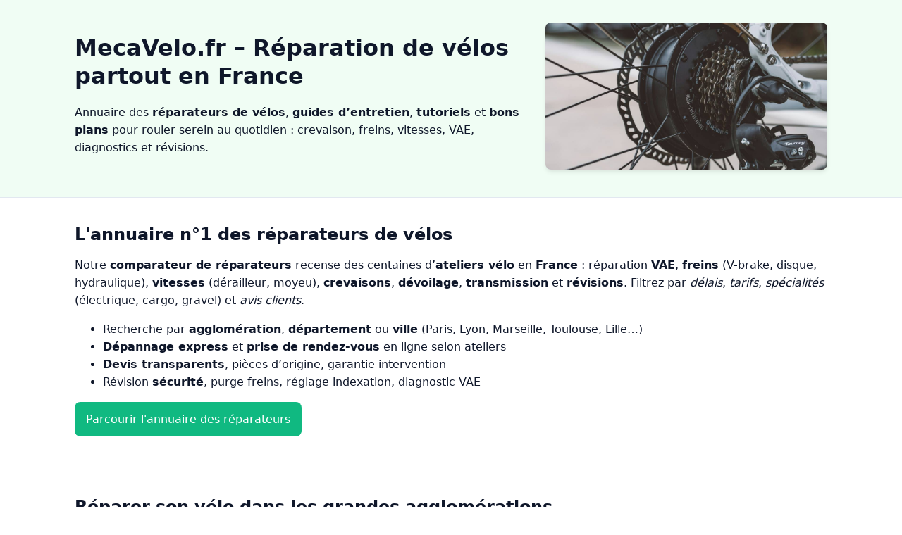

--- FILE ---
content_type: text/html; charset=UTF-8
request_url: https://www.mecavelo.fr/?p=11275
body_size: 6958
content:
<!DOCTYPE html>
<html lang="fr" dir="ltr">
<head>
    <meta charset="UTF-8" />
    <meta http-equiv="X-UA-Compatible" content="IE=edge" />
    <meta name="viewport" content="width=device-width, initial-scale=1" />

    <title>Réparation de vélos en France – Annuaire des réparateurs, guides & bons plans | MecaVelo.fr</title>
    <meta name="description" content="MecaVelo.fr est l'annuaire de la réparation de vélos en France : trouvez un réparateur près de chez vous (VAE, VTT, VTC, cargo), comparez services, tarifs, avis. Guides d'entretien, tutos, FAQ et adresses dans les grandes agglomérations, par département et par ville." />
    <link rel="canonical" href="https://www.mecavelo.fr/" />
    <meta name="robots" content="index,follow,max-image-preview:large" />
    <meta name="theme-color" content="#10b981" />
    <meta name="keywords" content="réparation vélo, réparateur vélo, atelier vélo, entretien vélo, dépannage vélo, réparation VAE, réglage freins, réglage vitesses, crevaison, dévoilage roue, diagnostic électrique, atelier participatif, Paris, Lyon, Marseille, Toulouse, Lille, Bordeaux, Nantes, Strasbourg, Montpellier, Nice" />

    <!-- Open Graph -->
    <meta property="og:type" content="website" />
    <meta property="og:locale" content="fr_FR" />
    <meta property="og:title" content="Réparation de vélos – Annuaire des réparateurs & guides | MecaVelo.fr" />
    <meta property="og:description" content="Trouvez un réparateur de vélo partout en France : VAE, freins, vitesses, crevaison. Guides, tutos, FAQ, adresses par ville et département." />
    <meta property="og:url" content="https://www.mecavelo.fr/" />
    <meta property="og:site_name" content="MecaVelo.fr" />
    <meta property="og:image" content="https://www.mecavelo.fr/images/mecavelo.jpg" />
    <meta property="og:image:alt" content="Mécanicien vélo en atelier, clé dynamométrique et roue" />

    <!-- Twitter -->
    <meta name="twitter:card" content="summary_large_image" />
    <meta name="twitter:title" content="MecaVelo.fr – Réparation de vélos & annuaire des réparateurs" />
    <meta name="twitter:description" content="Annuaire des réparateurs, guides d'entretien, tutos et bons plans pour réparer son vélo." />
    <meta name="twitter:image" content="https://www.mecavelo.fr/images/mecavelo.jpg" />

    <!-- Preload image critique -->
    <link rel="preload"
          href="/images/mecavelo.jpg"
          as="image"
          type="image/jpeg"
          fetchpriority="high" />

    <!-- Preconnect -->
    <link rel="preconnect" href="https://fonts.googleapis.com" />
    <link rel="preconnect" href="https://fonts.gstatic.com" crossorigin />
    <link rel="preload"
          href="https://fonts.googleapis.com/css2?family=Inter:wght@400;600;700&display=swap"
          as="style"
          onload="this.onload=null;this.rel='stylesheet'" />
    <noscript>
        <link rel="stylesheet" href="https://fonts.googleapis.com/css2?family=Inter:wght@400;600;700&display=swap" />
    </noscript>

    <!-- JSON-LD: Organization -->
    <script type="application/ld+json">
        {
            "@context": "https://schema.org",
            "@type": "Organization",
            "name": "MecaVelo.fr",
            "url": "https://www.mecavelo.fr/",
            "logo": "https://www.mecavelo.fr/images/logo.svg",
            "sameAs": [],
            "contactPoint": [{
                "@type": "ContactPoint",
                "contactType": "customer support",
                "email": "contact@mecavelo.fr",
                "areaServed": "FR",
                "availableLanguage": ["fr"]
            }]
        }
    </script>

    <!-- JSON-LD: Breadcrumb -->
    <script type="application/ld+json">
        {
            "@context": "https://schema.org",
            "@type": "BreadcrumbList",
            "itemListElement": [{
                "@type": "ListItem",
                "position": 1,
                "name": "Accueil",
                "item": "https://www.mecavelo.fr/"
            }]
        }
    </script>

    <!-- JSON-LD: FAQPage -->
    <script type="application/ld+json" id="faq-jsonld">
        {
            "@context": "https://schema.org",
            "@type": "FAQPage",
            "mainEntity": [
                {"@type": "Question","name": "Comment trouver un réparateur de vélos près de moi ?","acceptedAnswer": {"@type": "Answer","text": "Utilisez notre annuaire et lancez une recherche par ville, code postal ou département. Filtrez par type de prestation (crevaison, freins, vitesses, VAE), délais, tarifs et avis clients."}},
                {"@type": "Question","name": "Combien coûte une réparation de vélo ?","acceptedAnswer": {"@type": "Answer","text": "À titre indicatif : crevaison 10–20 €, réglage freins/vitesses 15–40 €, révision 50–100 €, diagnostic VAE 30–60 € (hors pièces). Les prix varient selon l'atelier et la ville."}},
                {"@type": "Question","name": "Puis-je réparer mon vélo moi-même ?","acceptedAnswer": {"@type": "Answer","text": "Oui pour les opérations simples : chambre à air, lubrification, réglages de base. Pour une roue voilée, purge de frein hydraulique ou problème électrique VAE, consultez un professionnel."}},
                {"@type": "Question","name": "Les ateliers prennent-ils en charge les vélos électriques (VAE) ?","acceptedAnswer": {"@type": "Answer","text": "Beaucoup d'ateliers sont formés VAE (transmission, freins, diagnostic). Les interventions sur batterie/contrôleur dépendent des marques et de la garantie."}},
                {"@type": "Question","name": "Quels sont les délais moyens ?","acceptedAnswer": {"@type": "Answer","text": "En ville, comptez 24–72 h pour une intervention courante, le jour même pour une crevaison selon affluence. Les révisions et pièces spécifiques peuvent rallonger le délai."}},
                {"@type": "Question","name": "Existe-t-il des ateliers participatifs ?","acceptedAnswer": {"@type": "Answer","text": "Oui, des ateliers associatifs proposent outillage et conseils pour réparer vous-même contre adhésion. Cherchez “atelier participatif” dans votre ville."}}
            ]
        }
    </script>

    <!-- JSON-LD: ItemList des top réparateurs (exemples / remplacez par vos URLs) -->
    <script type="application/ld+json" id="top-reparateurs-jsonld">
        {
            "@context": "https://schema.org",
            "@type": "ItemList",
            "name": "Top réparateurs de vélos",
            "itemListOrder": "https://schema.org/ItemListOrderDescending",
            "numberOfItems": 6,
            "itemListElement": [
                {"@type": "ListItem","position": 1,"url": "https://www.mecavelo.fr/reparateurs/paris/velo-paris-service"},
                {"@type": "ListItem","position": 2,"url": "https://www.mecavelo.fr/reparateurs/lyon/atelier-lyon-ride"},
                {"@type": "ListItem","position": 3,"url": "https://www.mecavelo.fr/reparateurs/marseille/marseille-velo-azur"},
                {"@type": "ListItem","position": 4,"url": "https://www.mecavelo.fr/reparateurs/toulouse/toulouse-bike-fix"},
                {"@type": "ListItem","position": 5,"url": "https://www.mecavelo.fr/reparateurs/lille/lille-cycles"},
                {"@type": "ListItem","position": 6,"url": "https://www.mecavelo.fr/reparateurs/bordeaux/bdx-cycles"}
            ]
        }
    </script>

    <!-- CSS Critique Inline pour le First Paint (identique) -->
    <style>
        :root { --green:#10b981; --text:#0f172a; }
        * { box-sizing: border-box; }
        body { font-family: system-ui, -apple-system, Segoe UI, Roboto, Helvetica, Arial, sans-serif; color: var(--text); line-height: 1.6; margin: 0; }
        header, section, footer { padding: 2rem 0; }
        header { background: #f0fdf4; border-bottom: 1px solid #e2e8f0; }
        .container { max-width: 1100px; margin: 0 auto; padding: 0 1rem; }
        .header-content { display: grid; grid-template-columns: 1fr auto; gap: 2rem; align-items: center; }
        .header-text { flex: 1; }
        .header-image img { max-width: 100%; height: auto; border-radius: 0.5rem; box-shadow: 0 4px 6px -1px rgba(0, 0, 0, 0.1); }
        h1, h2, h3, h4 { line-height: 1.25; margin: .2em 0 .6em; }
        .btn, button[type="submit"] { background: var(--green); color: #fff; border: 0; padding: .75rem 1rem; border-radius: .5rem; cursor: pointer; text-decoration: none; display: inline-block; }
        .grid-3 { display: grid; grid-template-columns: repeat(auto-fit, minmax(260px, 1fr)); gap: 1.25rem; }
        .tags { display: flex; flex-wrap: wrap; gap: .5rem; padding: 0; list-style: none; }
        .tags a { display: inline-block; padding: .4rem .6rem; background: #e7f9f0; color: #065f46; border-radius: .4rem; text-decoration: none; }
        .links-grid { columns: 2; column-gap: 2rem; padding-left: 1rem; }
        .links-grid li { break-inside: avoid; margin: .25rem 0; }
        .list-cards { list-style: decimal; padding-left: 1.25rem; }
        .list-cards li { padding: .75rem .5rem; border-bottom: 1px solid #e5e7eb; }
        .list-cards li a { font-weight: 700; text-decoration: none; color: #0f172a; }
        .list-cards .sub { font-size: .95rem; color:#475569; margin-top: .25rem; }
        .city-cards article { background: #f8fafc; border: 1px solid #e2e8f0; border-radius: .6rem; padding: 1rem; }
        .center { text-align: center; }
        footer { background: #0b1221; color: #e2e8f0; }
        footer a { color: #86efac; }
        details { background: #f8fafc; border: 1px solid #e2e8f0; border-radius: .5rem; padding: .75rem 1rem; margin-bottom: .5rem; color: #0f172a; }
        details summary { cursor: pointer; font-weight: 600; color: #0f172a; }
        .footer-grid { display: grid; grid-template-columns: 1.2fr 1fr; gap: 2rem; }
        .faq-grid { display: grid; grid-template-columns: 1fr; gap: 1rem; }
        @media (max-width: 860px) {
            .footer-grid { grid-template-columns: 1fr; }
            .links-grid { columns: 1; }
        }
        @media (max-width: 768px) {
            .header-content { grid-template-columns: 1fr; text-align: center; }
            .header-image img { max-width: 300px; }
        }
    </style>
</head>

<body>
<header role="banner">
    <div class="container">
        <div class="header-content">
            <div class="header-text">
                <h1>MecaVelo.fr – Réparation de vélos partout en France</h1>
                <p>Annuaire des <strong>réparateurs de vélos</strong>, <strong>guides d’entretien</strong>, <strong>tutoriels</strong> et <strong>bons plans</strong> pour rouler serein au quotidien : crevaison, freins, vitesses, VAE, diagnostics et révisions.</p>
            </div>
            <div class="header-image">
                <img src="/images/mecavelo.jpg"
                     alt="MecaVelo - Réparation de vélos en France"
                     width="400"
                     height="300"
                     loading="eager"
                     decoding="async"
                     fetchpriority="high" />
            </div>
        </div>
    </div>
</header>

<main id="contenu">
    <!-- SECTION: Annuaire Réparateurs -->
    <section id="annuaire" aria-labelledby="annuaire-titre">
        <div class="container">
            <h2 id="annuaire-titre">L'annuaire n°1 des réparateurs de vélos</h2>
            <p>Notre <strong>comparateur de réparateurs</strong> recense des centaines d’<strong>ateliers vélo</strong> en <strong>France</strong> : réparation <strong>VAE</strong>, <strong>freins</strong> (V-brake, disque, hydraulique), <strong>vitesses</strong> (dérailleur, moyeu), <strong>crevaisons</strong>, <strong>dévoilage</strong>, <strong>transmission</strong> et <strong>révisions</strong>. Filtrez par <em>délais</em>, <em>tarifs</em>, <em>spécialités</em> (électrique, cargo, gravel) et <em>avis clients</em>.</p>
            <ul>
                <li>Recherche par <strong>agglomération</strong>, <strong>département</strong> ou <strong>ville</strong> (Paris, Lyon, Marseille, Toulouse, Lille…)</li>
                <li><strong>Dépannage express</strong> et <strong>prise de rendez-vous</strong> en ligne selon ateliers</li>
                <li><strong>Devis transparents</strong>, pièces d’origine, garantie intervention</li>
                <li>Révision <strong>sécurité</strong>, purge freins, réglage indexation, diagnostic VAE</li>
            </ul>
            <p><a href="" class="btn">Parcourir l'annuaire des réparateurs</a></p>
        </div>
    </section>

    <!-- SECTION: Villes & Départements (SEO local) -->
    <section id="destinations" aria-labelledby="destinations-titre">
        <div class="container">
            <h2 id="destinations-titre">Réparer son vélo dans les grandes agglomérations</h2>
            <p>Accédez directement à nos pages locales optimisées SEO : <strong>réparateurs par ville</strong>, <strong>par département</strong> et <strong>par région</strong>, avec horaires, services et avis.</p>

            <!-- VILLES PRINCIPALES -->
            <h3>Villes</h3>
            <ul class="links-grid">
                <li><a href="" title="Réparateur vélo à Paris">Réparateur vélo à Paris</a></li>
                <li><a href="" title="Réparateur vélo à Lyon">Réparateur vélo à Lyon</a></li>
                <li><a href="" title="Réparateur vélo à Marseille">Réparateur vélo à Marseille</a></li>
                <li><a href="" title="Réparateur vélo à Toulouse">Réparateur vélo à Toulouse</a></li>
                <li><a href="" title="Réparateur vélo à Lille">Réparateur vélo à Lille</a></li>
                <li><a href="" title="Réparateur vélo à Bordeaux">Réparateur vélo à Bordeaux</a></li>
                <li><a href="" title="Réparateur vélo à Nantes">Réparateur vélo à Nantes</a></li>
                <li><a href="" title="Réparateur vélo à Strasbourg">Réparateur vélo à Strasbourg</a></li>
            </ul>

            <!-- REGIONS / DEPARTEMENTS -->
            <h3>Régions & départements</h3>
            <ul class="links-grid">
                <li><a href="">Réparateurs en Île-de-France</a></li>
                <li><a href="">Réparateurs en Auvergne-Rhône-Alpes</a></li>
                <li><a href="">Réparateurs en PACA</a></li>
                <li><a href="">Réparateurs en Occitanie</a></li>
                <li><a href="">Réparateurs en Hauts-de-France</a></li>
                <li><a href="">Réparateurs en Nouvelle-Aquitaine</a></li>
                <li><a href="">Réparateurs en Bretagne</a></li>
                <li><a href="">Réparateurs en Grand Est</a></li>
            </ul>

            <!-- Encarts SEO courts pour 3 villes -->
            <div class="grid-3 city-cards">
                <article>
                    <h4>Réparation vélo à Paris</h4>
                    <p>De la crevaison express aux freins hydrauliques, trouvez un atelier par arrondissement avec devis clair et prise de RDV en ligne.</p>
                    <p><a href="">Voir les ateliers par arrondissement →</a></p>
                </article>
                <article>
                    <h4>Lyon : ateliers & VAE</h4>
                    <p>Spécialistes transmission/gravel et diagnostic VAE. Révisions sécurité pour vélotaf et sorties week-end.</p>
                    <p><a href="">Explorer Lyon →</a></p>
                </article>
                <article>
                    <h4>Marseille & littoral</h4>
                    <p>Réparations freins disques, dévoilage et solutions anti-corrosion pour l’air marin. Interventions rapides.</p>
                    <p><a href="">Trouver un réparateur →</a></p>
                </article>
            </div>
        </div>
    </section>

    <!-- SECTION: Conseils & Tutos -->
    <section id="conseils" aria-labelledby="conseils-titre">
        <div class="container">
            <h2 id="conseils-titre">Guides d’entretien, tutos & sécurité</h2>
            <div class="grid-3">
                <article>
                    <h3>Réparer une crevaison</h3>
                    <p>Identifier l’origine (pincement, corps étranger), retirer la roue, changer la chambre à air, contrôler la jante et regonfler à la bonne pression.</p>
                    <p><a href="">Guide pas à pas →</a></p>
                </article>
                <article>
                    <h3>Régler freins & vitesses</h3>
                    <p>Indexation, butées H/L, tension de câble, purge hydraulique, centrage étrier : les gestes pour un freinage net et des passages précis.</p>
                    <p><a href="">Voir la checklist →</a></p>
                </article>
                <article>
                    <h3>Entretenir un VAE</h3>
                    <p>Chaîne/cassette, capteurs, couples de serrage, mises à jour, autonomie batterie et bonnes pratiques de charge.</p>
                    <p><a href="">Les règles à connaître →</a></p>
                </article>
            </div>
        </div>
    </section>

    <!-- SECTION: Pannes fréquentes -->
    <section id="pannes" aria-labelledby="pannes-titre">
        <div class="container">
            <h2 id="pannes-titre">Pannes fréquentes & diagnostics rapides</h2>
            <p>Retrouvez nos fiches synthétiques : <em>bruit de transmission</em>, <em>jeu de direction</em>, <em>voile de roue</em>, <em>usure plaquettes</em>, <em>jeu pédalier</em>, <em>couinements</em>, <em>codes erreur VAE</em>.</p>
            <ul class="tags">
                <li><a href="">Crevaison</a></li>
                <li><a href="">Freinage</a></li>
                <li><a href="">Transmission</a></li>
                <li><a href="">Roue/Voilage</a></li>
                <li><a href="">Électrique (VAE)</a></li>
            </ul>
            <p><a href="" class="btn">Voir tous les guides</a></p>
        </div>
    </section>

    <!-- SECTION: Top Réparateurs (avec microdonnées visibles) -->
    <section id="top-reparateurs" aria-labelledby="top-reparateurs-titre">
        <div class="container">
            <h2 id="top-reparateurs-titre">Top réparateurs près de chez vous</h2>
            <p>Une sélection d’ateliers bien notés : révisions, freins hydrauliques, transmissions, VAE et <em>dépannage express</em>.</p>

            <ol class="list-cards" itemscope itemtype="https://schema.org/ItemList">
                <meta itemprop="name" content="Top réparateurs de vélos" />
                <li itemprop="itemListElement" itemscope itemtype="https://schema.org/LocalBusiness">
                    <a itemprop="url" href=""><span itemprop="name">Vélo Paris Service</span></a>
                    <div class="sub">
              <span itemprop="address" itemscope itemtype="https://schema.org/PostalAddress">
                <meta itemprop="addressLocality" content="Paris" />Paris</span> · Freins hydrauliques · Diagnostic VAE
                    </div>
                </li>
                <li itemprop="itemListElement" itemscope itemtype="https://schema.org/LocalBusiness">
                    <a itemprop="url" href=""><span itemprop="name">Atelier Lyon Ride</span></a>
                    <div class="sub"><span itemprop="address" itemscope itemtype="https://schema.org/PostalAddress"><meta itemprop="addressLocality" content="Lyon" />Lyon</span> · Transmission/gravel · Révisions</div>
                </li>
                <li itemprop="itemListElement" itemscope itemtype="https://schema.org/LocalBusiness">
                    <a itemprop="url" href=""><span itemprop="name">Marseille Vélo Azur</span></a>
                    <div class="sub">Marseille · Dévoilage roue · Freins disques</div>
                </li>
                <li itemprop="itemListElement" itemscope itemtype="https://schema.org/LocalBusiness">
                    <a itemprop="url" href=""><span itemprop="name">Toulouse Bike Fix</span></a>
                    <div class="sub">Toulouse · Réparation express · RDV en ligne</div>
                </li>
                <li itemprop="itemListElement" itemscope itemtype="https://schema.org/LocalBusiness">
                    <a itemprop="url" href=""><span itemprop="name">Lille Cycles</span></a>
                    <div class="sub">Lille · Révision sécurité · VAE</div>
                </li>
                <li itemprop="itemListElement" itemscope itemtype="https://schema.org/LocalBusiness">
                    <a itemprop="url" href=""><span itemprop="name">Bordeaux Cycles</span></a>
                    <div class="sub">Bordeaux · Purge freins · Transmission</div>
                </li>
            </ol>

            <p class="center"><a href="" class="btn">Voir tous les réparateurs</a></p>
        </div>
    </section>

    <!-- SECTION: Actualités -->
    <section id="actualites" aria-labelledby="actualites-titre">
        <div class="container">
            <h2 id="actualites-titre">Actualités & conseils réparation</h2>
            <div class="grid-3">
                <article>
                    <h3>Tarifs : ce qu’il faut savoir</h3>
                    <p>Main-d’œuvre, pièces, forfaits révision, suppléments VAE : décrypter un devis et éviter les mauvaises surprises.</p>
                    <p><a href="">Lire l'article →</a></p>
                </article>
                <article>
                    <h3>Checklist avant l’atelier</h3>
                    <p>État des pneus, jeu direction/pédalier, usure chaîne, bruit anormal : 7 points à contrôler avant d’amener le vélo.</p>
                    <p><a href="">Télécharger la checklist →</a></p>
                </article>
                <article>
                    <h3>Anti-vol & prévention panne</h3>
                    <p>Entretien régulier, couples de serrage, lubrification et astuces anti-vol pour un vélo fiable toute l’année.</p>
                    <p><a href="">Voir le guide →</a></p>
                </article>
            </div>
        </div>
    </section>

    <!-- SECTION: CTA -->
    <section id="cta" aria-labelledby="cta-titre">
        <div class="container">
            <h2 id="cta-titre">Besoin d’une réparation ?</h2>
            <p>Trouvez le <strong>réparateur de vélos</strong> idéal près de chez vous, comparez les prestations et prenez rendez-vous en quelques clics.</p>
            <p><a href="" class="btn btn-primary">Trouver un réparateur maintenant</a></p>
        </div>
    </section>

    <!-- SECTION: FAQ -->
    <section id="faq" aria-labelledby="faq-titre">
        <div class="container">
            <h2 id="faq-titre">FAQ – Réparation de vélos</h2>
            <div class="faq-grid">
                <details>
                    <summary>Comment trouver un réparateur de vélos près de moi ?</summary>
                    <p>Utilisez notre annuaire par ville, code postal ou département. Filtrez par prestations (VAE, freins, transmission), délais, tarifs et avis.</p>
                </details>
                <details>
                    <summary>Combien coûte une réparation de vélo ?</summary>
                    <p>En général : crevaison 10–20 €, réglage freins/vitesses 15–40 €, révision 50–100 €, diagnostic VAE 30–60 € (hors pièces).</p>
                </details>
                <details>
                    <summary>Quels services propose un atelier vélo ?</summary>
                    <p>Révision, freins, transmission, dévoilage, changement pièces, montage accessoires, diagnostics VAE et conseils d’entretien.</p>
                </details>
                <details>
                    <summary>Puis-je réparer moi-même ?</summary>
                    <p>Oui pour les bases (crevaison, lubrification, petites tensions de câble). Pour l’hydraulique ou l’électrique, préférez un pro.</p>
                </details>
                <details>
                    <summary>Les ateliers réparent-ils tous les VAE ?</summary>
                    <p>Beaucoup oui, mais cela dépend des marques/systèmes. Demandez s’ils sont formés sur votre moteur/batterie.</p>
                </details>
                <details>
                    <summary>Quels délais prévoir ?</summary>
                    <p>En ville : 24–72 h selon affluence et disponibilité des pièces. Les interventions rapides peuvent être faites le jour même.</p>
                </details>
            </div>
        </div>
    </section>
</main>

<!-- FOOTER -->
<footer role="contentinfo">
    <div class="container">
        <div class="footer-grid">
            <section aria-labelledby="footer-a-propos">
                <h2 id="footer-a-propos">À propos</h2>
                <p><strong>MecaVelo.fr</strong> facilite la <em>réparation de vélos</em> partout en France grâce à un <em>annuaire</em> complet, des <em>guides</em> pratiques et des <em>tutoriels</em> pour entretenir votre vélo au quotidien.</p>
                <nav aria-label="Liens utiles">
                    <ul>
                        <li><a href="">Annuaire</a></li>
                        <li><a href="">Guides</a></li>
                        <li><a href="">Tutos</a></li>
                        <li><a href="">Contact</a></li>
                    </ul>
                </nav>
            </section>
        </div>
        <p class="legal">© <span id="year"></span> MecaVelo.fr – Tous droits réservés · <a href="">Mentions légales</a> · <a href="">Confidentialité</a> · <a href="">CGU</a></p>
    </div>

    <script>
        // Script non-bloquant pour améliorer le TBT
        document.addEventListener('DOMContentLoaded', function() {
            document.getElementById('year').textContent = new Date().getFullYear();
        });
    </script>
</footer>
<script defer src="https://static.cloudflareinsights.com/beacon.min.js/vcd15cbe7772f49c399c6a5babf22c1241717689176015" integrity="sha512-ZpsOmlRQV6y907TI0dKBHq9Md29nnaEIPlkf84rnaERnq6zvWvPUqr2ft8M1aS28oN72PdrCzSjY4U6VaAw1EQ==" data-cf-beacon='{"version":"2024.11.0","token":"e40b152e442a46b891a0dc71dc7e9890","r":1,"server_timing":{"name":{"cfCacheStatus":true,"cfEdge":true,"cfExtPri":true,"cfL4":true,"cfOrigin":true,"cfSpeedBrain":true},"location_startswith":null}}' crossorigin="anonymous"></script>
</body>
</html>
